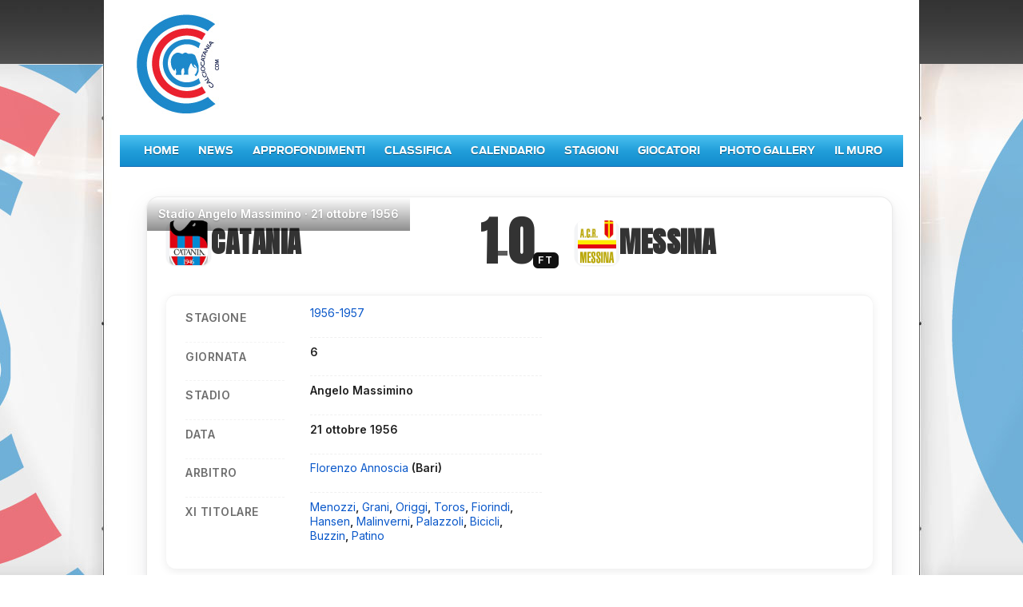

--- FILE ---
content_type: text/html; charset=utf-8
request_url: http://www.calciocatania.com/incontri/incontro.php?1625
body_size: 7563
content:
<!doctype html>
<html lang="it">

<head>
  <meta charset="utf-8">
  <meta name="viewport" content="width=device-width,initial-scale=1">

  <!-- ✅ SEO Title & Description -->
  <title>Catania – Messina 1956-1957 | Risultato, Tabellino e Foto</title>
  <meta name="description" content="Risultato, tabellino, marcatori e highlights fotografici di Catania – Messina giocata allo stadio Angelo Massimino il 21 ottobre 1956. Tutte le statistiche della gara su CalcioCatania.com.">
  <meta name="keywords" content="Catania, Messina, Serie C, risultato, tabellino, marcatori, foto, CalcioCatania.com">

  <!-- ✅ Canonical e Hreflang -->
  <link rel="canonical" href="https://www.calciocatania.com/incontri/incontro.php?1625">
  <link rel="alternate" hreflang="it" href="https://www.calciocatania.com/incontri/incontro.php?1625">

  <!-- ✅ OpenGraph / Twitter -->
  <meta property="og:site_name" content="CalcioCatania.com">
  <meta property="og:type" content="article">
  <meta property="og:title" content="Catania – Messina: risultato, tabellino e foto">
  <meta property="og:description" content="Tutti i dati e le foto di Catania – Messina (1956-1957). Serie C, tabellino completo e immagini.">
  <meta property="og:url" content="https://www.calciocatania.com/incontri/incontro.php?1625">
  <meta property="og:image" content="/cmsAdmin/uploads/logocataniassd.png">
  <meta name="twitter:card" content="summary_large_image">
  <meta name="twitter:title" content="Catania – Messina: risultato e tabellino">
  <meta name="twitter:description" content="Tutte le statistiche e le foto della gara su CalcioCatania.com.">
  <meta name="twitter:image" content="/cmsAdmin/uploads/logocataniassd.png">

  <!-- ✅ Robots -->
  <meta name="robots" content="index, follow, max-snippet:-1, max-image-preview:large, max-video-preview:-1">
  <meta name="author" content="CalcioCatania.com - Redazione">
  <meta name="theme-color" content="#e31c23">

  <!-- ✅ Performance -->
  <link rel="preconnect" href="https://fonts.googleapis.com" crossorigin>
  <link rel="preconnect" href="https://fonts.gstatic.com" crossorigin>
  <link href="https://fonts.googleapis.com/css2?family=Anton&family=Inter:wght@400;600;800&display=swap" rel="stylesheet">
  <link rel="stylesheet" href="/css3/incontri.css?v=2025-10-26">
  <link rel="stylesheet" href="https://www.calciocatania.com/css3/skin2.css">
  <link rel="icon" href="https://www.calciocatania.com/favicon.ico">

  <!-- ✅ Breadcrumb Schema -->
  <script type="application/ld+json">
  {
    "@context": "https://schema.org",
    "@type": "BreadcrumbList",
    "itemListElement": [
      { "@type": "ListItem", "position": 1, "name": "Home", "item": "https://www.calciocatania.com" },
      { "@type": "ListItem", "position": 2, "name": "Risultati", "item": "https://www.calciocatania.com/incontri/" },
      { "@type": "ListItem", "position": 3, "name": "Catania – Messina" }
    ]
  }
  </script>

  <!-- ✅ SportsEvent + WebPage Schema -->
  <script type="application/ld+json">
  {
    "@context": "https://schema.org",
    "@type": ["SportsEvent", "WebPage"],
    "name": "Catania – Messina",
    "description": "Tabellino, marcatori, foto e statistiche di Catania – Messina (1956-1957).",
    "startDate": "1956-10-21T00:00:00+01:00",
    "location": {
      "@type": "SportsVenue",
      "name": "Angelo Massimino",
      "address": { "@type": "PostalAddress", "addressLocality": "Catania, Italia" }
    },
    "homeTeam": { "@type": "SportsTeam", "name": "Catania" },
    "awayTeam": { "@type": "SportsTeam", "name": "Messina" },
    "image": ["/cmsAdmin/uploads/logocataniassd.png","/cmsAdmin/uploads/acr_messina.jpg"],
    "publisher": {
      "@type": "Organization",
      "name": "CalcioCatania.com",
      "logo": { "@type": "ImageObject", "url": "https://www.calciocatania.com/favicon.ico" }
    },
    "mainEntityOfPage": "https://www.calciocatania.com/incontri/incontro.php?1625"
  }
  </script>
  <style>
  .next-match-link {
    display: block;
    text-decoration: none;
    color: inherit;
  }
  .next-match-link:hover .header-next-match {
    background-color: rgba(0,0,0,0.04);
    transition: background-color .15s ease-in-out;
  }
  /* piccolo ritocco per separare il blocco precedenti dal resto */
  .match-precedenti {
    margin-top: 40px;
  }
	  .ccom-related-articles {
  margin: 50px 0;
  padding: 0;
}

.ccom-related-articles .related-title {
  font-size: 1.6rem;
  font-weight: 700;
  margin-bottom: 20px;
}

.related-grid {
  display: grid;
  grid-template-columns: repeat(auto-fill, minmax(260px, 1fr));
  gap: 22px;
}

.related-card {
  display: flex;
  flex-direction: column;
  text-decoration: none;
  color: inherit;
  background: #fff;
  border-radius: 12px;
  overflow: hidden;
  box-shadow: 0 4px 12px rgba(0,0,0,0.08);
  transition: transform .2s ease, box-shadow .2s ease;
}

.related-card:hover {
  transform: translateY(-4px);
  box-shadow: 0 6px 16px rgba(0,0,0,0.12);
}

.related-thumb {
  background-size: cover;
  background-position: center;
  width: 100%;
  padding-bottom: 56%;
}

.related-content {
  padding: 15px;
}

.related-content h3 {
  font-size: 1.05rem;
  font-weight: 700;
  margin: 0 0 8px;
  line-height: 1.3;
}

.related-content p {
  font-size: 0.9rem;
  color: #555;
  margin: 0 0 10px;
  line-height: 1.45;
}

.related-date {
  font-size: 0.8rem;
  color: #999;
}
/* ================================
   RISTILIZZAZIONE BOX DETAILS
   ================================ */

.details {
  width: 100%;
  background: #ffffff;
  border-radius: 12px;
  padding: 20px 24px;
  box-shadow: 0 3px 12px rgba(0,0,0,0.08);
  margin-top: 25px;
  box-sizing: border-box;
}

/* Struttura base del DL */
.details dl {
  display: grid;
  grid-template-columns: 160px 1fr;
  row-gap: 12px;
  column-gap: 20px;
  margin: 0;
  padding: 0;
}

/* Etichette (dt) */
.details dt {
  font-weight: 700;
  font-size: 0.95rem;
  color: #333;
  text-transform: uppercase;
  letter-spacing: 0.5px;
  margin: 0;
}

/* Contenuto (dd) */
.details dd {
  margin: 0;
  font-size: 0.95rem;
  color: #111;
}

/* Link giocatori */
.details a {
  color: #0a58ca;
  font-weight: 600;
  text-decoration: none;
}

.details a:hover {
  text-decoration: underline;
}

/* Mobile */
@media (max-width: 700px) {
  .details dl {
    grid-template-columns: 1fr;
  }

  .details dt {
    margin-top: 10px;
    margin-bottom: 2px;
  }
}
.match-modern-wrapper {
  width: 100%;
  max-width: 1200px; /* come giocatori */
  margin: 0 auto;
  padding: 20px 18px;
  box-sizing: border-box;

  /* opzionale, ma consigliato: */
  position: relative;
  z-index: 2;
}
	 /* === FORCE OVERRIDE DETAILS FONT SIZE === */

.match-card .details,
.match-card .details dl,
.match-card .details dt,
.match-card .details dd,
.match-card .details a {
  font-size: 14px !important;
  line-height: 1.3 !important;
}

/* Titoletti (dt) */
.match-card .details dt {
  font-weight: 600 !important;
  text-transform: uppercase !important;
  color: #555 !important;
  margin-top: 6px !important;
  margin-bottom: 2px !important;
}

/* Valori (dd) */
.match-card .details dd {
  color: #222 !important;
  margin-bottom: 6px !important;
}

/* Link */
.match-card .details a {
  text-decoration: none !important;
  border-bottom: none !important;
  color: #0a58ca !important;
  font-weight: 500 !important;
}

.match-card .details a:hover {
  color: #063a87 !important;
  text-decoration: none !important;
}

  </style>
</head>

<body class="foxsports section  football football-results  football-results-index   no-cam no-js ">
<div id="wrapper">
  <div id="page">
    
	<div id="header">
		<div id="header-content">
			<div id="header-logo">
		  <img src="https://www.calciocatania.com/images/logocccom3.jpg"></div> <!-- // #header-logo -->
</div>
	
	</div> <!-- // #header -->    <div class="menu-toggle" onclick="document.getElementById('nav').classList.toggle('active')">
  ☰ Menu
</div>

<div id="nav">
  <ul id="nav-wrap">
    <li id="nav-level1">
      <ul class="nav-list tier-1">
        <li><a href="https://www.calciocatania.com/">Home</a></li>
        <li><a href="https://www.calciocatania.com/articoli/index.php?categoria=4">News</a></li>
        <li><a href="https://www.calciocatania.com/articoli/editoriali.php">Approfondimenti</a></li>
		          <li><a href="https://www.calciocatania.com/risultati/classifica.php">Classifica</a></li>
		          <li><a href="https://www.calciocatania.com/risultati/calendario.php">Calendario</a></li>
		  		          <li><a href="https://www.calciocatania.com/stagioni/">Stagioni</a></li>
		          <li><a href="https://www.calciocatania.com/giocatori/">Giocatori</a></li>
		   <li><a href="https://www.calciocatania.com/foto/index.php">Photo Gallery</a></li>
        <li><a href="https://www.calciocatania.com/guestbook">Il Muro</a></li>
      </ul>
    </li>
  </ul>
</div><!-- // # nav -->
    <main id="content" class="content-1-top" role="main">
<div class="match-modern-wrapper">



<section class="match-card" itemscope itemtype="https://schema.org/SportsEvent">
 <meta itemprop="startDate" content="1956-10-21T00:00:00+01:00">
  <div class="match-card__hero"
       style="--home1: #e31c23; --home2: #1286C5; --opponent: #0b0b0c;">
    <div class="match-card__meta">
      <span class="muted">Stadio</span> Angelo Massimino ·
		<time datetime="1956-10-21T00:00:00+01:00">21 ottobre 1956</time>
          </div>
  </div>

  <div class="match-card__body">
    <!-- Home -->
        <div class="team team--home" itemprop="homeTeam" itemscope itemtype="https://schema.org/SportsTeam">
      <div class="team__badge"
           data-initial="C">
                  <img src="/cmsAdmin/uploads/logocataniassd.png" alt="Catania"
               width="130" height="150"
               loading="lazy" decoding="async" class="logo-img logo-img--square">
              </div>
      <h3 class="team__name" itemprop="name">Catania</h3>
    </div>

    <!-- Scoreboard -->
    <div class="scoreboard" aria-label="Risultato">
              <span class="score score--home">1</span>
        <span class="score-sep">–</span>
        <span class="score score--away">0</span>
        <span class="score-status" title="Finale">FT</span>
          </div>

    <!-- Away -->
        <div class="team team--away" itemprop="awayTeam" itemscope itemtype="https://schema.org/SportsTeam">
      <div class="team__badge"
           data-initial="M">
                  <img src="/cmsAdmin/uploads/acr_messina.jpg" alt="Messina"
               width="130" height="150"
               loading="lazy" decoding="async" class="logo-img logo-img--square">
              </div>
      <h3 class="team__name" itemprop="name">Messina</h3>
    </div>

    <!-- Details -->
    <div class="details">
      <dl>
        <dt>Stagione</dt>
        <dd>
          <a href="/stagioni/stagione.php?58">
            1956-1957          </a>
        </dd>

        <dt>Giornata</dt>
        <dd>6</dd>

                  <dt>Stadio</dt>
          <dd>Angelo Massimino</dd>
        		  
		   <dt>Data</dt>
  <dd>
    <time datetime="1956-10-21T00:00:00+01:00">21 ottobre 1956</time>
      </dd>

        <dt>Arbitro</dt>
        <dd>
          <a href="/arbitri/arbitro.php?262">
            Florenzo Annoscia          </a>
                      <small>(Bari)</small>
                  </dd>

        
  <dt>XI Titolare</dt>
  <dd><a href="/giocatori/giocatori.php?695">Menozzi</a>, <a href="/giocatori/giocatori.php?669">Grani</a>, <a href="/giocatori/giocatori.php?710">Origgi</a>, <a href="/giocatori/giocatori.php?687">Toros</a>, <a href="/giocatori/giocatori.php?708">Fiorindi</a>, <a href="/giocatori/giocatori.php?709">Hansen</a>, <a href="/giocatori/giocatori.php?711">Malinverni</a>, <a href="/giocatori/giocatori.php?697">Palazzoli</a>, <a href="/giocatori/giocatori.php?705">Bicicli</a>, <a href="/giocatori/giocatori.php?672">Buzzin</a>, <a href="/giocatori/giocatori.php?698">Patino</a></dd>





        
              </dl>
    </div>
  </div> <!-- /.match-card__body -->
</section>






<!-- ==============================================
     BLOCCO PRECEDENTI – VERSIONE A2 (FONDO PAGINA)
     ============================================== -->
<section class="match-precedenti">
  <!-- Box riassuntivo -->
  <div class="module wide-module results-fixtures-module football-results-module">
    <div class="module-header">
      <h3 class="heading">Statistiche del Catania nei precedenti con Messina</h3>
    </div>
    <div class="module-border">
      <div class="module-content">
        <table class="dcd-table-7-column sortable">
          <thead>
            <tr class="header">
              <th></th>
              <th>Incontri</th>
              <th>Vittorie</th>
              <th>Pareggi</th>
              <th>Sconfitte</th>
              <th>Punti</th>
              <th>% Vittorie</th>
            </tr>
          </thead>
          <tbody>
            <tr>
              <td class="active">Casa</td>
              <td>30</td>
              <td>18</td>
              <td>9</td>
              <td>3</td>
              <td>63</td>
              <td>60.00</td>
            </tr>
            <tr>
              <td class="active">Trasferta</td>
              <td>31</td>
              <td>9</td>
              <td>14</td>
              <td>8</td>
              <td>41</td>
              <td>29.03</td>
            </tr>
            <tr>
              <td class="active"><b>Totali</b></td>
              <td><b>61</b></td>
              <td><b>27</b></td>
              <td><b>23</b></td>
              <td><b>11</b></td>
              <td><b>104</b></td>
              <td><b>44.26</b></td>
            </tr>
          </tbody>
        </table>
      </div><!-- //.module-content -->
    </div><!-- //.module-border -->
  </div><!-- //.module -->

  <!-- Dettaglio precedenti -->
  <div class="module wide-module results-fixtures-module football-results-module">
    <div class="module-header">
      <h3 class="heading">Dettaglio precedenti con il Catania</h3>
    </div>
    <div class="module-border">
      <div class="module-content">
        <table class="football-results-table">
          <tbody>
            <tr class="header">
              <th class="football-res-head-comp">Giornata</th>
              <th>Data</th>
              <th>Casa</th>
              <th>Risultato</th>
              <th>Trasferta</th>
              <th>Arbitro</th>
            </tr>
                          <tr>
                <td class="football-res-table-comp">32</td>
                <td style="padding: 2px 15px 2px 10px; width: 88px;">
                  16/03/2025                </td>
                <td style="padding: 2px 15px 2px 10px; width: 88px;">
                  Messina                </td>
                <td style="padding: 2px 15px 2px 10px; width: 48px;">
                  <a href="/incontri/incontro.php?2950">
                    0-1                  </a>
                </td>
                <td style="padding: 2px 15px 2px 10px; width: 88px;">
                  Catania                </td>
                <td class="football-res-table-venue">
                                      <a href="/arbitri/arbitro.php?657">
                      Sacchi Gabriele                    </a>
                                  </td>
              </tr>
                          <tr>
                <td class="football-res-table-comp">13</td>
                <td style="padding: 2px 15px 2px 10px; width: 88px;">
                  03/11/2024                </td>
                <td style="padding: 2px 15px 2px 10px; width: 88px;">
                  Catania                </td>
                <td style="padding: 2px 15px 2px 10px; width: 48px;">
                  <a href="/incontri/incontro.php?2921">
                    0-0                  </a>
                </td>
                <td style="padding: 2px 15px 2px 10px; width: 88px;">
                  Messina                </td>
                <td class="football-res-table-venue">
                                      <a href="/arbitri/arbitro.php?664">
                      Mucera Giuseppe                    </a>
                                  </td>
              </tr>
                          <tr>
                <td class="football-res-table-comp">36</td>
                <td style="padding: 2px 15px 2px 10px; width: 88px;">
                  14/04/2024                </td>
                <td style="padding: 2px 15px 2px 10px; width: 88px;">
                  Catania                </td>
                <td style="padding: 2px 15px 2px 10px; width: 48px;">
                  <a href="/incontri/incontro.php?2989">
                    1-0                  </a>
                </td>
                <td style="padding: 2px 15px 2px 10px; width: 88px;">
                  Messina                </td>
                <td class="football-res-table-venue">
                                  </td>
              </tr>
                          <tr>
                <td class="football-res-table-comp">17</td>
                <td style="padding: 2px 15px 2px 10px; width: 88px;">
                  09/12/2023                </td>
                <td style="padding: 2px 15px 2px 10px; width: 88px;">
                  Messina                </td>
                <td style="padding: 2px 15px 2px 10px; width: 48px;">
                  <a href="/incontri/incontro.php?2960">
                    1-0                  </a>
                </td>
                <td style="padding: 2px 15px 2px 10px; width: 88px;">
                  Catania                </td>
                <td class="football-res-table-venue">
                                  </td>
              </tr>
                          <tr>
                <td class="football-res-table-comp">19</td>
                <td style="padding: 2px 15px 2px 10px; width: 88px;">
                  19/12/2021                </td>
                <td style="padding: 2px 15px 2px 10px; width: 88px;">
                  Messina                </td>
                <td style="padding: 2px 15px 2px 10px; width: 48px;">
                  <a href="/incontri/incontro.php?2708">
                    2-2                  </a>
                </td>
                <td style="padding: 2px 15px 2px 10px; width: 88px;">
                  Catania                </td>
                <td class="football-res-table-venue">
                                      <a href="/arbitri/arbitro.php?571">
                      Gualtieri Matteo                    </a>
                                  </td>
              </tr>
                          <tr>
                <td class="football-res-table-comp">27</td>
                <td style="padding: 2px 15px 2px 10px; width: 88px;">
                  26/02/2017                </td>
                <td style="padding: 2px 15px 2px 10px; width: 88px;">
                  Messina                </td>
                <td style="padding: 2px 15px 2px 10px; width: 48px;">
                  <a href="/incontri/incontro.php?2620">
                    1-2                  </a>
                </td>
                <td style="padding: 2px 15px 2px 10px; width: 88px;">
                  Catania                </td>
                <td class="football-res-table-venue">
                                      <a href="/arbitri/arbitro.php?462">
                      Fourneau Francesco                    </a>
                                  </td>
              </tr>
                          <tr>
                <td class="football-res-table-comp">8</td>
                <td style="padding: 2px 15px 2px 10px; width: 88px;">
                  09/10/2016                </td>
                <td style="padding: 2px 15px 2px 10px; width: 88px;">
                  Catania                </td>
                <td style="padding: 2px 15px 2px 10px; width: 48px;">
                  <a href="/incontri/incontro.php?2588">
                    3-1                  </a>
                </td>
                <td style="padding: 2px 15px 2px 10px; width: 88px;">
                  Messina                </td>
                <td class="football-res-table-venue">
                                      <a href="/arbitri/arbitro.php?456">
                      Balice Antonello                    </a>
                                  </td>
              </tr>
                          <tr>
                <td class="football-res-table-comp">28</td>
                <td style="padding: 2px 15px 2px 10px; width: 88px;">
                  24/03/2016                </td>
                <td style="padding: 2px 15px 2px 10px; width: 88px;">
                  Catania                </td>
                <td style="padding: 2px 15px 2px 10px; width: 48px;">
                  <a href="/incontri/incontro.php?2566">
                    2-1                  </a>
                </td>
                <td style="padding: 2px 15px 2px 10px; width: 88px;">
                  Messina                </td>
                <td class="football-res-table-venue">
                                      <a href="/arbitri/arbitro.php?495">
                      Piccinini Marco                    </a>
                                  </td>
              </tr>
                          <tr>
                <td class="football-res-table-comp">11</td>
                <td style="padding: 2px 15px 2px 10px; width: 88px;">
                  15/11/2015                </td>
                <td style="padding: 2px 15px 2px 10px; width: 88px;">
                  Messina                </td>
                <td style="padding: 2px 15px 2px 10px; width: 48px;">
                  <a href="/incontri/incontro.php?2544">
                    0-0                  </a>
                </td>
                <td style="padding: 2px 15px 2px 10px; width: 88px;">
                  Catania                </td>
                <td class="football-res-table-venue">
                                      <a href="/arbitri/arbitro.php?370">
                      Amoroso Carlo                    </a>
                                  </td>
              </tr>
                          <tr>
                <td class="football-res-table-comp">23</td>
                <td style="padding: 2px 15px 2px 10px; width: 88px;">
                  11/02/2007                </td>
                <td style="padding: 2px 15px 2px 10px; width: 88px;">
                  Messina                </td>
                <td style="padding: 2px 15px 2px 10px; width: 48px;">
                  <a href="/incontri/incontro.php?353">
                    1-1                  </a>
                </td>
                <td style="padding: 2px 15px 2px 10px; width: 88px;">
                  Catania                </td>
                <td class="football-res-table-venue">
                                      <a href="/arbitri/arbitro.php?26">
                      Paparesta Gianluca                    </a>
                                  </td>
              </tr>
                          <tr>
                <td class="football-res-table-comp">4</td>
                <td style="padding: 2px 15px 2px 10px; width: 88px;">
                  23/09/2006                </td>
                <td style="padding: 2px 15px 2px 10px; width: 88px;">
                  Catania                </td>
                <td style="padding: 2px 15px 2px 10px; width: 48px;">
                  <a href="/incontri/incontro.php?328">
                    2-2                  </a>
                </td>
                <td style="padding: 2px 15px 2px 10px; width: 88px;">
                  Messina                </td>
                <td class="football-res-table-venue">
                                      <a href="/arbitri/arbitro.php?45">
                      Farina Stefano                    </a>
                                  </td>
              </tr>
                          <tr>
                <td class="football-res-table-comp">29</td>
                <td style="padding: 2px 15px 2px 10px; width: 88px;">
                  29/02/2004                </td>
                <td style="padding: 2px 15px 2px 10px; width: 88px;">
                  Messina                </td>
                <td style="padding: 2px 15px 2px 10px; width: 48px;">
                  <a href="/incontri/incontro.php?477">
                    3-0                  </a>
                </td>
                <td style="padding: 2px 15px 2px 10px; width: 88px;">
                  Catania                </td>
                <td class="football-res-table-venue">
                                      <a href="/arbitri/arbitro.php?51">
                      Pieri Tiziano                    </a>
                                  </td>
              </tr>
                          <tr>
                <td class="football-res-table-comp">6</td>
                <td style="padding: 2px 15px 2px 10px; width: 88px;">
                  27/09/2003                </td>
                <td style="padding: 2px 15px 2px 10px; width: 88px;">
                  Catania                </td>
                <td style="padding: 2px 15px 2px 10px; width: 48px;">
                  <a href="/incontri/incontro.php?454">
                    1-0                  </a>
                </td>
                <td style="padding: 2px 15px 2px 10px; width: 88px;">
                  Messina                </td>
                <td class="football-res-table-venue">
                                      <a href="/arbitri/arbitro.php?46">
                      Ayroldi Nicola                    </a>
                                  </td>
              </tr>
                          <tr>
                <td class="football-res-table-comp">23</td>
                <td style="padding: 2px 15px 2px 10px; width: 88px;">
                  23/02/2003                </td>
                <td style="padding: 2px 15px 2px 10px; width: 88px;">
                  Catania                </td>
                <td style="padding: 2px 15px 2px 10px; width: 48px;">
                  <a href="/incontri/incontro.php?524">
                    1-1                  </a>
                </td>
                <td style="padding: 2px 15px 2px 10px; width: 88px;">
                  Messina                </td>
                <td class="football-res-table-venue">
                                      <a href="/arbitri/arbitro.php?26">
                      Paparesta Gianluca                    </a>
                                  </td>
              </tr>
                          <tr>
                <td class="football-res-table-comp">4</td>
                <td style="padding: 2px 15px 2px 10px; width: 88px;">
                  21/09/2002                </td>
                <td style="padding: 2px 15px 2px 10px; width: 88px;">
                  Messina                </td>
                <td style="padding: 2px 15px 2px 10px; width: 48px;">
                  <a href="/incontri/incontro.php?501">
                    3-3                  </a>
                </td>
                <td style="padding: 2px 15px 2px 10px; width: 88px;">
                  Catania                </td>
                <td class="football-res-table-venue">
                                      <a href="/arbitri/arbitro.php?26">
                      Paparesta Gianluca                    </a>
                                  </td>
              </tr>
                          <tr>
                <td class="football-res-table-comp">0</td>
                <td style="padding: 2px 15px 2px 10px; width: 88px;">
                  17/06/2001                </td>
                <td style="padding: 2px 15px 2px 10px; width: 88px;">
                  Messina                </td>
                <td style="padding: 2px 15px 2px 10px; width: 48px;">
                  <a href="/incontri/incontro.php?2856">
                    1-0                  </a>
                </td>
                <td style="padding: 2px 15px 2px 10px; width: 88px;">
                  Catania                </td>
                <td class="football-res-table-venue">
                                      <a href="/arbitri/arbitro.php?48">
                      Palanca Luca                    </a>
                                  </td>
              </tr>
                          <tr>
                <td class="football-res-table-comp">0</td>
                <td style="padding: 2px 15px 2px 10px; width: 88px;">
                  10/06/2001                </td>
                <td style="padding: 2px 15px 2px 10px; width: 88px;">
                  Catania                </td>
                <td style="padding: 2px 15px 2px 10px; width: 48px;">
                  <a href="/incontri/incontro.php?2855">
                    1-1                  </a>
                </td>
                <td style="padding: 2px 15px 2px 10px; width: 88px;">
                  Messina                </td>
                <td class="football-res-table-venue">
                                      <a href="/arbitri/arbitro.php?32">
                      Girardi Oscar                    </a>
                                  </td>
              </tr>
                          <tr>
                <td class="football-res-table-comp">22</td>
                <td style="padding: 2px 15px 2px 10px; width: 88px;">
                  10/02/2001                </td>
                <td style="padding: 2px 15px 2px 10px; width: 88px;">
                  Messina                </td>
                <td style="padding: 2px 15px 2px 10px; width: 48px;">
                  <a href="/incontri/incontro.php?1220">
                    0-2                  </a>
                </td>
                <td style="padding: 2px 15px 2px 10px; width: 88px;">
                  Catania                </td>
                <td class="football-res-table-venue">
                                      <a href="/arbitri/arbitro.php?17">
                      Rizzoli Nicola                    </a>
                                  </td>
              </tr>
                          <tr>
                <td class="football-res-table-comp">5</td>
                <td style="padding: 2px 15px 2px 10px; width: 88px;">
                  01/10/2000                </td>
                <td style="padding: 2px 15px 2px 10px; width: 88px;">
                  Catania                </td>
                <td style="padding: 2px 15px 2px 10px; width: 48px;">
                  <a href="/incontri/incontro.php?1204">
                    4-0                  </a>
                </td>
                <td style="padding: 2px 15px 2px 10px; width: 88px;">
                  Messina                </td>
                <td class="football-res-table-venue">
                                      <a href="/arbitri/arbitro.php?181">
                      Lombardi                     </a>
                                  </td>
              </tr>
                          <tr>
                <td class="football-res-table-comp">31</td>
                <td style="padding: 2px 15px 2px 10px; width: 88px;">
                  25/04/1999                </td>
                <td style="padding: 2px 15px 2px 10px; width: 88px;">
                  Catania                </td>
                <td style="padding: 2px 15px 2px 10px; width: 48px;">
                  <a href="/incontri/incontro.php?1468">
                    1-0                  </a>
                </td>
                <td style="padding: 2px 15px 2px 10px; width: 88px;">
                  Messina                </td>
                <td class="football-res-table-venue">
                                      <a href="/arbitri/arbitro.php?217">
                      Verrucci Joris                    </a>
                                  </td>
              </tr>
                          <tr>
                <td class="football-res-table-comp">14</td>
                <td style="padding: 2px 15px 2px 10px; width: 88px;">
                  13/12/1998                </td>
                <td style="padding: 2px 15px 2px 10px; width: 88px;">
                  Messina                </td>
                <td style="padding: 2px 15px 2px 10px; width: 48px;">
                  <a href="/incontri/incontro.php?1459">
                    0-0                  </a>
                </td>
                <td style="padding: 2px 15px 2px 10px; width: 88px;">
                  Catania                </td>
                <td class="football-res-table-venue">
                                      <a href="/arbitri/arbitro.php?86">
                      Ciulli Massimo                    </a>
                                  </td>
              </tr>
                          <tr>
                <td class="football-res-table-comp">26</td>
                <td style="padding: 2px 15px 2px 10px; width: 88px;">
                  28/03/1993                </td>
                <td style="padding: 2px 15px 2px 10px; width: 88px;">
                  Messina                </td>
                <td style="padding: 2px 15px 2px 10px; width: 48px;">
                  <a href="/incontri/incontro.php?1155">
                    0-0                  </a>
                </td>
                <td style="padding: 2px 15px 2px 10px; width: 88px;">
                  Catania                </td>
                <td class="football-res-table-venue">
                                  </td>
              </tr>
                          <tr>
                <td class="football-res-table-comp">9</td>
                <td style="padding: 2px 15px 2px 10px; width: 88px;">
                  01/11/1992                </td>
                <td style="padding: 2px 15px 2px 10px; width: 88px;">
                  Catania                </td>
                <td style="padding: 2px 15px 2px 10px; width: 48px;">
                  <a href="/incontri/incontro.php?1140">
                    2-0                  </a>
                </td>
                <td style="padding: 2px 15px 2px 10px; width: 88px;">
                  Messina                </td>
                <td class="football-res-table-venue">
                                  </td>
              </tr>
                          <tr>
                <td class="football-res-table-comp">33</td>
                <td style="padding: 2px 15px 2px 10px; width: 88px;">
                  17/05/1987                </td>
                <td style="padding: 2px 15px 2px 10px; width: 88px;">
                  Messina                </td>
                <td style="padding: 2px 15px 2px 10px; width: 48px;">
                  <a href="/incontri/incontro.php?956">
                    1-1                  </a>
                </td>
                <td style="padding: 2px 15px 2px 10px; width: 88px;">
                  Catania                </td>
                <td class="football-res-table-venue">
                                      <a href="/arbitri/arbitro.php?98">
                      Sguizzato Carlo                    </a>
                                  </td>
              </tr>
                          <tr>
                <td class="football-res-table-comp">14</td>
                <td style="padding: 2px 15px 2px 10px; width: 88px;">
                  14/12/1986                </td>
                <td style="padding: 2px 15px 2px 10px; width: 88px;">
                  Catania                </td>
                <td style="padding: 2px 15px 2px 10px; width: 48px;">
                  <a href="/incontri/incontro.php?937">
                    1-0                  </a>
                </td>
                <td style="padding: 2px 15px 2px 10px; width: 88px;">
                  Messina                </td>
                <td class="football-res-table-venue">
                                      <a href="/arbitri/arbitro.php?237">
                      Paparesta Romeo                    </a>
                                  </td>
              </tr>
                          <tr>
                <td class="football-res-table-comp">24</td>
                <td style="padding: 2px 15px 2px 10px; width: 88px;">
                  02/03/1975                </td>
                <td style="padding: 2px 15px 2px 10px; width: 88px;">
                  Messina                </td>
                <td style="padding: 2px 15px 2px 10px; width: 48px;">
                  <a href="/incontri/incontro.php?2331">
                    2-1                  </a>
                </td>
                <td style="padding: 2px 15px 2px 10px; width: 88px;">
                  Catania                </td>
                <td class="football-res-table-venue">
                                  </td>
              </tr>
                          <tr>
                <td class="football-res-table-comp">5</td>
                <td style="padding: 2px 15px 2px 10px; width: 88px;">
                  13/10/1974                </td>
                <td style="padding: 2px 15px 2px 10px; width: 88px;">
                  Catania                </td>
                <td style="padding: 2px 15px 2px 10px; width: 48px;">
                  <a href="/incontri/incontro.php?2312">
                    2-0                  </a>
                </td>
                <td style="padding: 2px 15px 2px 10px; width: 88px;">
                  Messina                </td>
                <td class="football-res-table-venue">
                                      <a href="/arbitri/arbitro.php?360">
                      Milan Paolo                    </a>
                                  </td>
              </tr>
                          <tr>
                <td class="football-res-table-comp">38</td>
                <td style="padding: 2px 15px 2px 10px; width: 88px;">
                  26/05/1968                </td>
                <td style="padding: 2px 15px 2px 10px; width: 88px;">
                  Catania                </td>
                <td style="padding: 2px 15px 2px 10px; width: 48px;">
                  <a href="/incontri/incontro.php?1964">
                    0-0                  </a>
                </td>
                <td style="padding: 2px 15px 2px 10px; width: 88px;">
                  Messina                </td>
                <td class="football-res-table-venue">
                                      <a href="/arbitri/arbitro.php?107">
                      De Marchi Bruno                    </a>
                                  </td>
              </tr>
                          <tr>
                <td class="football-res-table-comp">17</td>
                <td style="padding: 2px 15px 2px 10px; width: 88px;">
                  31/12/1967                </td>
                <td style="padding: 2px 15px 2px 10px; width: 88px;">
                  Messina                </td>
                <td style="padding: 2px 15px 2px 10px; width: 48px;">
                  <a href="/incontri/incontro.php?1945">
                    0-2                  </a>
                </td>
                <td style="padding: 2px 15px 2px 10px; width: 88px;">
                  Catania                </td>
                <td class="football-res-table-venue">
                                      <a href="/arbitri/arbitro.php?253">
                      D&apos;Agostini Alessandro                    </a>
                                  </td>
              </tr>
                          <tr>
                <td class="football-res-table-comp">30</td>
                <td style="padding: 2px 15px 2px 10px; width: 88px;">
                  23/04/1967                </td>
                <td style="padding: 2px 15px 2px 10px; width: 88px;">
                  Catania                </td>
                <td style="padding: 2px 15px 2px 10px; width: 48px;">
                  <a href="/incontri/incontro.php?1752">
                    1-1                  </a>
                </td>
                <td style="padding: 2px 15px 2px 10px; width: 88px;">
                  Messina                </td>
                <td class="football-res-table-venue">
                                      <a href="/arbitri/arbitro.php?256">
                      Acernese Giuliano                    </a>
                                  </td>
              </tr>
                          <tr>
                <td class="football-res-table-comp">11</td>
                <td style="padding: 2px 15px 2px 10px; width: 88px;">
                  20/11/1966                </td>
                <td style="padding: 2px 15px 2px 10px; width: 88px;">
                  Messina                </td>
                <td style="padding: 2px 15px 2px 10px; width: 48px;">
                  <a href="/incontri/incontro.php?1734">
                    0-0                  </a>
                </td>
                <td style="padding: 2px 15px 2px 10px; width: 88px;">
                  Catania                </td>
                <td class="football-res-table-venue">
                                      <a href="/arbitri/arbitro.php?256">
                      Acernese Giuliano                    </a>
                                  </td>
              </tr>
                          <tr>
                <td class="football-res-table-comp">22</td>
                <td style="padding: 2px 15px 2px 10px; width: 88px;">
                  21/02/1965                </td>
                <td style="padding: 2px 15px 2px 10px; width: 88px;">
                  Catania                </td>
                <td style="padding: 2px 15px 2px 10px; width: 48px;">
                  <a href="/incontri/incontro.php?730">
                    4-2                  </a>
                </td>
                <td style="padding: 2px 15px 2px 10px; width: 88px;">
                  Messina                </td>
                <td class="football-res-table-venue">
                                      <a href="/arbitri/arbitro.php?259">
                      Lo Bello Concetto                    </a>
                                  </td>
              </tr>
                          <tr>
                <td class="football-res-table-comp">5</td>
                <td style="padding: 2px 15px 2px 10px; width: 88px;">
                  11/10/1964                </td>
                <td style="padding: 2px 15px 2px 10px; width: 88px;">
                  Messina                </td>
                <td style="padding: 2px 15px 2px 10px; width: 48px;">
                  <a href="/incontri/incontro.php?691">
                    2-1                  </a>
                </td>
                <td style="padding: 2px 15px 2px 10px; width: 88px;">
                  Catania                </td>
                <td class="football-res-table-venue">
                                      <a href="/arbitri/arbitro.php?259">
                      Lo Bello Concetto                    </a>
                                  </td>
              </tr>
                          <tr>
                <td class="football-res-table-comp">26</td>
                <td style="padding: 2px 15px 2px 10px; width: 88px;">
                  22/03/1964                </td>
                <td style="padding: 2px 15px 2px 10px; width: 88px;">
                  Messina                </td>
                <td style="padding: 2px 15px 2px 10px; width: 48px;">
                  <a href="/incontri/incontro.php?712">
                    0-0                  </a>
                </td>
                <td style="padding: 2px 15px 2px 10px; width: 88px;">
                  Catania                </td>
                <td class="football-res-table-venue">
                                      <a href="/arbitri/arbitro.php?117">
                      Rigato Gino Iginio                    </a>
                                  </td>
              </tr>
                          <tr>
                <td class="football-res-table-comp">9</td>
                <td style="padding: 2px 15px 2px 10px; width: 88px;">
                  03/11/1963                </td>
                <td style="padding: 2px 15px 2px 10px; width: 88px;">
                  Catania                </td>
                <td style="padding: 2px 15px 2px 10px; width: 48px;">
                  <a href="/incontri/incontro.php?683">
                    2-0                  </a>
                </td>
                <td style="padding: 2px 15px 2px 10px; width: 88px;">
                  Messina                </td>
                <td class="football-res-table-venue">
                                      <a href="/arbitri/arbitro.php?259">
                      Lo Bello Concetto                    </a>
                                  </td>
              </tr>
                          <tr>
                <td class="football-res-table-comp">26</td>
                <td style="padding: 2px 15px 2px 10px; width: 88px;">
                  20/03/1960                </td>
                <td style="padding: 2px 15px 2px 10px; width: 88px;">
                  Messina                </td>
                <td style="padding: 2px 15px 2px 10px; width: 48px;">
                  <a href="/incontri/incontro.php?108">
                    0-0                  </a>
                </td>
                <td style="padding: 2px 15px 2px 10px; width: 88px;">
                  Catania                </td>
                <td class="football-res-table-venue">
                                      <a href="/arbitri/arbitro.php?119">
                      Rebuffo Giovanni                    </a>
                                  </td>
              </tr>
                          <tr>
                <td class="football-res-table-comp">7</td>
                <td style="padding: 2px 15px 2px 10px; width: 88px;">
                  01/11/1959                </td>
                <td style="padding: 2px 15px 2px 10px; width: 88px;">
                  Catania                </td>
                <td style="padding: 2px 15px 2px 10px; width: 48px;">
                  <a href="/incontri/incontro.php?95">
                    2-0                  </a>
                </td>
                <td style="padding: 2px 15px 2px 10px; width: 88px;">
                  Messina                </td>
                <td class="football-res-table-venue">
                                      <a href="/arbitri/arbitro.php?259">
                      Lo Bello Concetto                    </a>
                                  </td>
              </tr>
                          <tr>
                <td class="football-res-table-comp">33</td>
                <td style="padding: 2px 15px 2px 10px; width: 88px;">
                  03/05/1959                </td>
                <td style="padding: 2px 15px 2px 10px; width: 88px;">
                  Catania                </td>
                <td style="padding: 2px 15px 2px 10px; width: 48px;">
                  <a href="/incontri/incontro.php?842">
                    2-1                  </a>
                </td>
                <td style="padding: 2px 15px 2px 10px; width: 88px;">
                  Messina                </td>
                <td class="football-res-table-venue">
                                      <a href="/arbitri/arbitro.php?259">
                      Lo Bello Concetto                    </a>
                                  </td>
              </tr>
                          <tr>
                <td class="football-res-table-comp">14</td>
                <td style="padding: 2px 15px 2px 10px; width: 88px;">
                  28/12/1958                </td>
                <td style="padding: 2px 15px 2px 10px; width: 88px;">
                  Messina                </td>
                <td style="padding: 2px 15px 2px 10px; width: 48px;">
                  <a href="/incontri/incontro.php?788">
                    2-0                  </a>
                </td>
                <td style="padding: 2px 15px 2px 10px; width: 88px;">
                  Catania                </td>
                <td class="football-res-table-venue">
                                      <a href="/arbitri/arbitro.php?283">
                      Babini Carlo                    </a>
                                  </td>
              </tr>
                          <tr>
                <td class="football-res-table-comp">23</td>
                <td style="padding: 2px 15px 2px 10px; width: 88px;">
                  02/03/1958                </td>
                <td style="padding: 2px 15px 2px 10px; width: 88px;">
                  Messina                </td>
                <td style="padding: 2px 15px 2px 10px; width: 48px;">
                  <a href="/incontri/incontro.php?1711">
                    0-2                  </a>
                </td>
                <td style="padding: 2px 15px 2px 10px; width: 88px;">
                  Catania                </td>
                <td class="football-res-table-venue">
                                      <a href="/arbitri/arbitro.php?284">
                      Boati Ambrogio                    </a>
                                  </td>
              </tr>
                          <tr>
                <td class="football-res-table-comp">6</td>
                <td style="padding: 2px 15px 2px 10px; width: 88px;">
                  20/10/1957                </td>
                <td style="padding: 2px 15px 2px 10px; width: 88px;">
                  Catania                </td>
                <td style="padding: 2px 15px 2px 10px; width: 48px;">
                  <a href="/incontri/incontro.php?1694">
                    1-0                  </a>
                </td>
                <td style="padding: 2px 15px 2px 10px; width: 88px;">
                  Messina                </td>
                <td class="football-res-table-venue">
                                      <a href="/arbitri/arbitro.php?116">
                      Angelini Piero                    </a>
                                  </td>
              </tr>
                          <tr>
                <td class="football-res-table-comp">23</td>
                <td style="padding: 2px 15px 2px 10px; width: 88px;">
                  10/03/1957                </td>
                <td style="padding: 2px 15px 2px 10px; width: 88px;">
                  Messina                </td>
                <td style="padding: 2px 15px 2px 10px; width: 48px;">
                  <a href="/incontri/incontro.php?1643">
                    1-3                  </a>
                </td>
                <td style="padding: 2px 15px 2px 10px; width: 88px;">
                  Catania                </td>
                <td class="football-res-table-venue">
                                      <a href="/arbitri/arbitro.php?272">
                      Ferrari Silvio                    </a>
                                  </td>
              </tr>
                          <tr>
                <td class="football-res-table-comp">6</td>
                <td style="padding: 2px 15px 2px 10px; width: 88px;">
                  21/10/1956                </td>
                <td style="padding: 2px 15px 2px 10px; width: 88px;">
                  Catania                </td>
                <td style="padding: 2px 15px 2px 10px; width: 48px;">
                  <a href="/incontri/incontro.php?1625">
                    1-0                  </a>
                </td>
                <td style="padding: 2px 15px 2px 10px; width: 88px;">
                  Messina                </td>
                <td class="football-res-table-venue">
                                      <a href="/arbitri/arbitro.php?262">
                      Annoscia Florenzo                    </a>
                                  </td>
              </tr>
                          <tr>
                <td class="football-res-table-comp">32</td>
                <td style="padding: 2px 15px 2px 10px; width: 88px;">
                  27/05/1956                </td>
                <td style="padding: 2px 15px 2px 10px; width: 88px;">
                  Catania                </td>
                <td style="padding: 2px 15px 2px 10px; width: 48px;">
                  <a href="/incontri/incontro.php?1613">
                    2-0                  </a>
                </td>
                <td style="padding: 2px 15px 2px 10px; width: 88px;">
                  Messina                </td>
                <td class="football-res-table-venue">
                                      <a href="/arbitri/arbitro.php?140">
                      Piemonte Erminio                    </a>
                                  </td>
              </tr>
                          <tr>
                <td class="football-res-table-comp">15</td>
                <td style="padding: 2px 15px 2px 10px; width: 88px;">
                  15/01/1956                </td>
                <td style="padding: 2px 15px 2px 10px; width: 88px;">
                  Messina                </td>
                <td style="padding: 2px 15px 2px 10px; width: 48px;">
                  <a href="/incontri/incontro.php?1598">
                    0-1                  </a>
                </td>
                <td style="padding: 2px 15px 2px 10px; width: 88px;">
                  Catania                </td>
                <td class="football-res-table-venue">
                                      <a href="/arbitri/arbitro.php?275">
                      Perego Ettore                    </a>
                                  </td>
              </tr>
                          <tr>
                <td class="football-res-table-comp">27</td>
                <td style="padding: 2px 15px 2px 10px; width: 88px;">
                  04/04/1954                </td>
                <td style="padding: 2px 15px 2px 10px; width: 88px;">
                  Catania                </td>
                <td style="padding: 2px 15px 2px 10px; width: 48px;">
                  <a href="/incontri/incontro.php?1787">
                    1-3                  </a>
                </td>
                <td style="padding: 2px 15px 2px 10px; width: 88px;">
                  Messina                </td>
                <td class="football-res-table-venue">
                                      <a href="/arbitri/arbitro.php?124">
                      Marchese Gennaro                    </a>
                                  </td>
              </tr>
                          <tr>
                <td class="football-res-table-comp">10</td>
                <td style="padding: 2px 15px 2px 10px; width: 88px;">
                  22/11/1953                </td>
                <td style="padding: 2px 15px 2px 10px; width: 88px;">
                  Messina                </td>
                <td style="padding: 2px 15px 2px 10px; width: 48px;">
                  <a href="/incontri/incontro.php?1771">
                    0-1                  </a>
                </td>
                <td style="padding: 2px 15px 2px 10px; width: 88px;">
                  Catania                </td>
                <td class="football-res-table-venue">
                                      <a href="/arbitri/arbitro.php?274">
                      Marchetti Armando                    </a>
                                  </td>
              </tr>
                          <tr>
                <td class="football-res-table-comp">26</td>
                <td style="padding: 2px 15px 2px 10px; width: 88px;">
                  22/03/1953                </td>
                <td style="padding: 2px 15px 2px 10px; width: 88px;">
                  Catania                </td>
                <td style="padding: 2px 15px 2px 10px; width: 48px;">
                  <a href="/incontri/incontro.php?1678">
                    2-1                  </a>
                </td>
                <td style="padding: 2px 15px 2px 10px; width: 88px;">
                  Messina                </td>
                <td class="football-res-table-venue">
                                      <a href="/arbitri/arbitro.php?124">
                      Marchese Gennaro                    </a>
                                  </td>
              </tr>
                          <tr>
                <td class="football-res-table-comp">9</td>
                <td style="padding: 2px 15px 2px 10px; width: 88px;">
                  16/11/1952                </td>
                <td style="padding: 2px 15px 2px 10px; width: 88px;">
                  Messina                </td>
                <td style="padding: 2px 15px 2px 10px; width: 48px;">
                  <a href="/incontri/incontro.php?1663">
                    1-0                  </a>
                </td>
                <td style="padding: 2px 15px 2px 10px; width: 88px;">
                  Catania                </td>
                <td class="football-res-table-venue">
                                      <a href="/arbitri/arbitro.php?304">
                      Silvano Ermanno                    </a>
                                  </td>
              </tr>
                          <tr>
                <td class="football-res-table-comp">29</td>
                <td style="padding: 2px 15px 2px 10px; width: 88px;">
                  13/04/1952                </td>
                <td style="padding: 2px 15px 2px 10px; width: 88px;">
                  Catania                </td>
                <td style="padding: 2px 15px 2px 10px; width: 48px;">
                  <a href="/incontri/incontro.php?1825">
                    0-1                  </a>
                </td>
                <td style="padding: 2px 15px 2px 10px; width: 88px;">
                  Messina                </td>
                <td class="football-res-table-venue">
                                      <a href="/arbitri/arbitro.php?117">
                      Rigato Gino Iginio                    </a>
                                  </td>
              </tr>
                          <tr>
                <td class="football-res-table-comp">10</td>
                <td style="padding: 2px 15px 2px 10px; width: 88px;">
                  18/11/1951                </td>
                <td style="padding: 2px 15px 2px 10px; width: 88px;">
                  Messina                </td>
                <td style="padding: 2px 15px 2px 10px; width: 48px;">
                  <a href="/incontri/incontro.php?1806">
                    0-0                  </a>
                </td>
                <td style="padding: 2px 15px 2px 10px; width: 88px;">
                  Catania                </td>
                <td class="football-res-table-venue">
                                      <a href="/arbitri/arbitro.php?274">
                      Marchetti Armando                    </a>
                                  </td>
              </tr>
                          <tr>
                <td class="football-res-table-comp">36</td>
                <td style="padding: 2px 15px 2px 10px; width: 88px;">
                  13/05/1951                </td>
                <td style="padding: 2px 15px 2px 10px; width: 88px;">
                  Catania                </td>
                <td style="padding: 2px 15px 2px 10px; width: 48px;">
                  <a href="/incontri/incontro.php?1867">
                    1-2                  </a>
                </td>
                <td style="padding: 2px 15px 2px 10px; width: 88px;">
                  Messina                </td>
                <td class="football-res-table-venue">
                                      <a href="/arbitri/arbitro.php?285">
                      Caputo Nicola                    </a>
                                  </td>
              </tr>
                          <tr>
                <td class="football-res-table-comp">15</td>
                <td style="padding: 2px 15px 2px 10px; width: 88px;">
                  17/12/1950                </td>
                <td style="padding: 2px 15px 2px 10px; width: 88px;">
                  Messina                </td>
                <td style="padding: 2px 15px 2px 10px; width: 48px;">
                  <a href="/incontri/incontro.php?1848">
                    1-1                  </a>
                </td>
                <td style="padding: 2px 15px 2px 10px; width: 88px;">
                  Catania                </td>
                <td class="football-res-table-venue">
                                      <a href="/arbitri/arbitro.php?128">
                      Maurelli Mario                    </a>
                                  </td>
              </tr>
                          <tr>
                <td class="football-res-table-comp">34</td>
                <td style="padding: 2px 15px 2px 10px; width: 88px;">
                  22/05/1949                </td>
                <td style="padding: 2px 15px 2px 10px; width: 88px;">
                  Messina                </td>
                <td style="padding: 2px 15px 2px 10px; width: 48px;">
                  <a href="/incontri/incontro.php?2378">
                    1-1                  </a>
                </td>
                <td style="padding: 2px 15px 2px 10px; width: 88px;">
                  Catania                </td>
                <td class="football-res-table-venue">
                                  </td>
              </tr>
                          <tr>
                <td class="football-res-table-comp">27</td>
                <td style="padding: 2px 15px 2px 10px; width: 88px;">
                  03/04/1949                </td>
                <td style="padding: 2px 15px 2px 10px; width: 88px;">
                  Catania                </td>
                <td style="padding: 2px 15px 2px 10px; width: 48px;">
                  <a href="/incontri/incontro.php?2371">
                    2-0                  </a>
                </td>
                <td style="padding: 2px 15px 2px 10px; width: 88px;">
                  Messina                </td>
                <td class="football-res-table-venue">
                                  </td>
              </tr>
                          <tr>
                <td class="football-res-table-comp">15</td>
                <td style="padding: 2px 15px 2px 10px; width: 88px;">
                  02/01/1949                </td>
                <td style="padding: 2px 15px 2px 10px; width: 88px;">
                  Catania                </td>
                <td style="padding: 2px 15px 2px 10px; width: 48px;">
                  <a href="/incontri/incontro.php?2361">
                    0-0                  </a>
                </td>
                <td style="padding: 2px 15px 2px 10px; width: 88px;">
                  Messina                </td>
                <td class="football-res-table-venue">
                                  </td>
              </tr>
                          <tr>
                <td class="football-res-table-comp">8</td>
                <td style="padding: 2px 15px 2px 10px; width: 88px;">
                  14/11/1948                </td>
                <td style="padding: 2px 15px 2px 10px; width: 88px;">
                  Messina                </td>
                <td style="padding: 2px 15px 2px 10px; width: 48px;">
                  <a href="/incontri/incontro.php?2353">
                    5-1                  </a>
                </td>
                <td style="padding: 2px 15px 2px 10px; width: 88px;">
                  Catania                </td>
                <td class="football-res-table-venue">
                                  </td>
              </tr>
                          <tr>
                <td class="football-res-table-comp">26</td>
                <td style="padding: 2px 15px 2px 10px; width: 88px;">
                  02/05/1948                </td>
                <td style="padding: 2px 15px 2px 10px; width: 88px;">
                  Messina                </td>
                <td style="padding: 2px 15px 2px 10px; width: 48px;">
                  <a href="/incontri/incontro.php?2407">
                    0-3                  </a>
                </td>
                <td style="padding: 2px 15px 2px 10px; width: 88px;">
                  Catania                </td>
                <td class="football-res-table-venue">
                                  </td>
              </tr>
                          <tr>
                <td class="football-res-table-comp">11</td>
                <td style="padding: 2px 15px 2px 10px; width: 88px;">
                  11/01/1948                </td>
                <td style="padding: 2px 15px 2px 10px; width: 88px;">
                  Catania                </td>
                <td style="padding: 2px 15px 2px 10px; width: 48px;">
                  <a href="/incontri/incontro.php?2391">
                    1-1                  </a>
                </td>
                <td style="padding: 2px 15px 2px 10px; width: 88px;">
                  Messina                </td>
                <td class="football-res-table-venue">
                                  </td>
              </tr>
                          <tr>
                <td class="football-res-table-comp">14</td>
                <td style="padding: 2px 15px 2px 10px; width: 88px;">
                  23/03/1947                </td>
                <td style="padding: 2px 15px 2px 10px; width: 88px;">
                  Catania                </td>
                <td style="padding: 2px 15px 2px 10px; width: 48px;">
                  <a href="/incontri/incontro.php?2506">
                    1-1                  </a>
                </td>
                <td style="padding: 2px 15px 2px 10px; width: 88px;">
                  Messina                </td>
                <td class="football-res-table-venue">
                                  </td>
              </tr>
                          <tr>
                <td class="football-res-table-comp">3</td>
                <td style="padding: 2px 15px 2px 10px; width: 88px;">
                  26/12/1946                </td>
                <td style="padding: 2px 15px 2px 10px; width: 88px;">
                  Messina                </td>
                <td style="padding: 2px 15px 2px 10px; width: 48px;">
                  <a href="/incontri/incontro.php?2496">
                    0-0                  </a>
                </td>
                <td style="padding: 2px 15px 2px 10px; width: 88px;">
                  Catania                </td>
                <td class="football-res-table-venue">
                                  </td>
              </tr>
                      </tbody>
        </table>
      </div><!-- //.module-content -->
    </div><!-- //.module-border -->
  </div><!-- //.module -->
</section>

<section class="match-curiosita">
    <header>
        <h2>Curiosità</h2>
    </header>

    <div class="curiosita-box">
        <ul>
            <li>📊 Media gol segnati dal Catania: <strong>1.2</strong> a partita</li>
            <li>🛡 Media gol subiti: <strong>0.77</strong> a partita</li>

                            <li>🏆 Miglior vittoria: <strong>4–0</strong>
                    il 01/10/2000</li>
            
                            <li>❌ Peggior sconfitta: <strong>5–1</strong>
                    il 14/11/1948</li>
            
            <li>📅 Primo confronto ufficiale: 
                <strong>26/12/1946</strong>
            </li>

            <li>⏱ Ultimo confronto: 
                <strong>16/03/2025</strong>
            </li>
        </ul>
    </div>
</section>

<style>
.match-curiosita { margin:40px 0; padding:20px; background:#f7f7f7; border-radius:12px; }
.match-curiosita h2 { margin-bottom:15px; font-size:1.4rem; font-weight:700; }
.curiosita-box ul { list-style:none; margin:0; padding:0; line-height:1.7; }
.curiosita-box li { margin-bottom:6px; font-size:1rem; }
</style>



      </div><!-- // #content-wrap -->
    </main>
    <footer id="cc-footer2025">
  <div class="cc-footer2025__content">
    <div class="cc-footer2025__left">
      <h1 class="cc-footer2025__logo">
        <a href="https://www.calciocatania.com">CalcioCatania<span>.com</span></a>
      </h1>
    </div>

    <div class="cc-footer2025__right">
      <!--ul class="cc-footer2025__links">
        <li><a href="/privacy-policy.php">Privacy</a></li>
        <li><a href="/cookie-policy.php">Cookie</a></li>
        <li><a href="/contatti.php">Contatti</a></li>
      </ul-->
      <p class="cc-footer2025__copyright">
        © 2002–2025 CalcioCatania.com — Tutti i diritti riservati
      </p>
    </div>
  </div>
</footer>
<!-- // #footer -->
  </div><!-- // #page -->
</div><!--  // #wrapper -->

<script>
document.addEventListener('DOMContentLoaded', function(){
  const items = Array.from(document.querySelectorAll('[data-gallery-item]'));
  const lb = document.getElementById('lb');
  if (!lb || !items.length) return;

  const img = document.getElementById('lb-img');
  const cap = document.getElementById('lb-cap');
  const cred= document.getElementById('lb-cred');
  const count= document.getElementById('lb-count');
  const btnPrev= document.getElementById('lb-prev');
  const btnNext= document.getElementById('lb-next');
  const btnClose= document.getElementById('lb-close');

  let idx = 0;

  function show(i){
    idx = (i + items.length) % items.length;
    const el = items[idx];
    img.src = el.dataset.full;
    img.alt = el.dataset.alt || '';
    cap.textContent = el.dataset.title || '';
    cred.textContent = el.dataset.credit || '';
    count.textContent = (idx+1)+' / '+items.length;
    // preload immagini vicine
    new Image().src = items[(idx+1)%items.length]?.dataset.full || '';
    new Image().src = items[(idx-1+items.length)%items.length]?.dataset.full || '';
  }
  function open(i){ lb.classList.add('open'); show(i); document.body.style.overflow='hidden'; }
  function close(){ lb.classList.remove('open'); document.body.style.overflow=''; }

  items.forEach((el,i)=> el.addEventListener('click',e=>{ e.preventDefault(); open(i); }));
  if (btnPrev) btnPrev.addEventListener('click', ()=>show(idx-1));
  if (btnNext) btnNext.addEventListener('click', ()=>show(idx+1));
  if (btnClose) btnClose.addEventListener('click', close);
  lb.addEventListener('click', e=>{ if(e.target===lb) close(); });
  document.addEventListener('keydown', e=>{
    if(!lb.classList.contains('open')) return;
    if(e.key==='Escape') close();
    if(e.key==='ArrowLeft') show(idx-1);
    if(e.key==='ArrowRight') show(idx+1);
  });
});
</script>



</body>
</html>


--- FILE ---
content_type: text/css
request_url: https://www.calciocatania.com/css3/layout-2plus1.css
body_size: 1984
content:
/* ------------------------------
   Reset & Base Styles (modernizzati)
------------------------------ */

:root {
  --content-width: 970px;
  --main-col-width: 660px;
  --sidebar-width: 310px;
  --gutter: 20px;

  --font-base: 'Helvetica Neue', Arial, sans-serif;
  --text-color: #222;
  --bg-color: #fff;
}

html, body, div, span, applet, object, iframe,
h1, h2, h3, h4, h5, h6, p, blockquote, pre,
a, abbr, acronym, address, big, cite, code,
del, dfn, em, font, img, ins, kbd, q, s,
samp, small, strike, strong, sub, sup, tt,
var, b, u, i, center, dl, dt, dd, ol, ul,
li, fieldset, form, label, legend, table,
caption, tbody, tfoot, thead, tr, th, td {
  margin: 0;
  padding: 0;
  border: 0;
  font-size: 100%;
  vertical-align: baseline;
  background: transparent;
}

body {
  line-height: 1.6;
  font-family: var(--font-base);
  color: var(--text-color);
  background: var(--bg-color);
}

ol, ul { list-style: none; }
table { border-collapse: collapse; border-spacing: 0; }
del { text-decoration: line-through; }
ins { text-decoration: none; }
blockquote, q { quotes: none; }
blockquote::before, blockquote::after,
q::before, q::after { content: none; }

/* Accessibilità */
a:focus-visible {
  outline: 2px solid #ff6600;
  outline-offset: 2px;
}

/* Screen reader utility (aggiornata) */
.visually-hidden {
  position: absolute !important;
  width: 1px; height: 1px;
  padding: 0; margin: -1px;
  overflow: hidden;
  clip: rect(0, 0, 0, 0);
  white-space: nowrap;
  border: 0;
}

/* ------------------------------
   Layout principale (2 colonne + sidebar)
------------------------------ */

#content {
  margin: 0 auto 20px auto;
  padding: 20px 15px;
  width: var(--content-width);
  min-height: 800px;
  display: block;
  overflow: hidden;
}

#content-1 {
  margin-bottom: 20px;
  overflow: hidden;
  width: var(--content-width);
}

#content-2,
#content-4 {
  float: left;
  width: var(--main-col-width);
  margin-bottom: 20px;
  overflow: hidden;
}

#content-3 {
  float: right;
  width: var(--sidebar-width);
  margin-bottom: 20px;
  overflow: hidden;
}

#content-5 {
  clear: both;
  width: var(--content-width);
  margin-bottom: 20px;
  overflow: hidden;
}

/* Gruppi interni */
.group { overflow: hidden; }

#content-1 .group { width: var(--content-width); }
#content-2 .group,
#content-4 .group {
  width: calc(var(--main-col-width) - var(--gutter));
  margin-right: var(--gutter);
}
#content-3 .group { width: var(--sidebar-width); }
#content-5 .group {
  width: var(--content-width);
  margin-right: 0;
}

/* Specifici */
#content-2 .text-g-fs-universal-group-rhc-med-rec-top {
  z-index: 1;
}

/* Sezioni articoli/video */
#story,
#video {
  float: left;
  width: var(--main-col-width);
  margin-bottom: 20px;
  overflow: hidden;
  clear: left;
}

/* ------------------------------
   Responsive
------------------------------ */

@media (max-width: 1024px) {
  #content {
    width: 95%;
    padding: 15px;
  }
  #content-1, #content-2, #content-3,
  #content-4, #content-5 {
    width: 100% !important;
    float: none;
    margin-right: 0;
  }
  #content-2 .group,
  #content-4 .group {
    width: 100%;
    margin-right: 0;
  }
}
/* === Modulo News Moderno === */
.module-promo-modern {
  background: #fff;
  border-radius: 14px;
  box-shadow: 0 3px 12px rgba(0,0,0,.05);
  overflow: hidden;
  margin-bottom: 1.5rem;
}

.module-promo-modern .module-header {
  border-bottom: 1px solid #eee;
  padding: .8rem 1.2rem;
}

.module-promo-modern .heading a {
  text-decoration: none;
  font-weight: 800;
  font-size: 1.2rem;
  color: #111;
}

.module-promo-modern .module-content {
  padding: 1rem 1.2rem 1.2rem;
}

/* === Primo articolo === */
.news-feature {
  display: grid;
  grid-template-columns: 140px 1fr;
  gap: 1rem;
  align-items: start;
  margin-bottom: 1rem;
}

@media (max-width: 640px) {
  .news-feature { grid-template-columns: 1fr; }
}

.news-feature__img {
  border-radius: 10px;
  overflow: hidden;
  flex-shrink: 0;
}

.news-feature__img img {
  width: 100%;
  aspect-ratio: 16/9;
  object-fit: cover;
  display: block;
  transition: transform .3s ease;
}

.news-feature:hover img {
  transform: scale(1.05);
}

.news-feature__body {
  display: flex;
  flex-direction: column;
  justify-content: center;
}

.news-feature__title {
  font-size: 1rem;
  font-weight: 800;
  color: #111;
  margin: 0 0 .3rem;
  line-height: 1.3;
}

.news-feature__excerpt {
  font-size: .9rem;
  color: #555;
  line-height: 1.4;
  margin: 0;
}

/* === Lista articoli successivi === */
.news-list {
  list-style: none;
  padding: 0;
  margin: 0;
  border-top: 1px solid #eee;
}

.news-list__item {
  border-bottom: 1px solid #f3f4f6;
  padding: .5rem 0;
}

.news-list__link {
  color: #1f2937;
  text-decoration: none;
  font-weight: 600;
  transition: color .2s;
}

.news-list__link:hover {
  color: #cc0000;
  text-decoration: underline;
}
/* --- Stile moderno per immagini news --- */
.module-promo-standardModule .thumb-link {
  display: block;
  position: relative;
  overflow: hidden;
  border-radius: 10px;
  box-shadow: 0 4px 10px rgba(0, 0, 0, 0.15);
  transition: transform 0.3s ease, box-shadow 0.3s ease;
}

.module-promo-standardModule .thumb-link img {
  width: 100%;
  height: 80px;
  object-fit: cover;
  border-radius: 10px;
  transition: transform 0.4s ease;
}

.module-promo-standardModule .thumb-link::after {
  content: "";
  position: absolute;
  inset: 0;
  background: linear-gradient(
    to bottom,
    rgba(255, 0, 0, 0.15) 0%,
    rgba(0, 80, 160, 0.25) 100%
  );
  opacity: 0;
  transition: opacity 0.3s ease;
}

.module-promo-standardModule .thumb-link:hover img {
  transform: scale(1.06);
}

.module-promo-standardModule .thumb-link:hover::after {
  opacity: 1;
}

.module-promo-standardModule .story-block {
  margin-bottom: 1.2rem;
}

.module-promo-standardModule .story-block h4 {
  font-size: 1.1rem;
  font-weight: 700;
  margin: 0.6rem 0 0.4rem 0;
}

.module-promo-standardModule .standfirst p {
  color: #555;
  font-size: 0.9rem;
  line-height: 1.4;
}